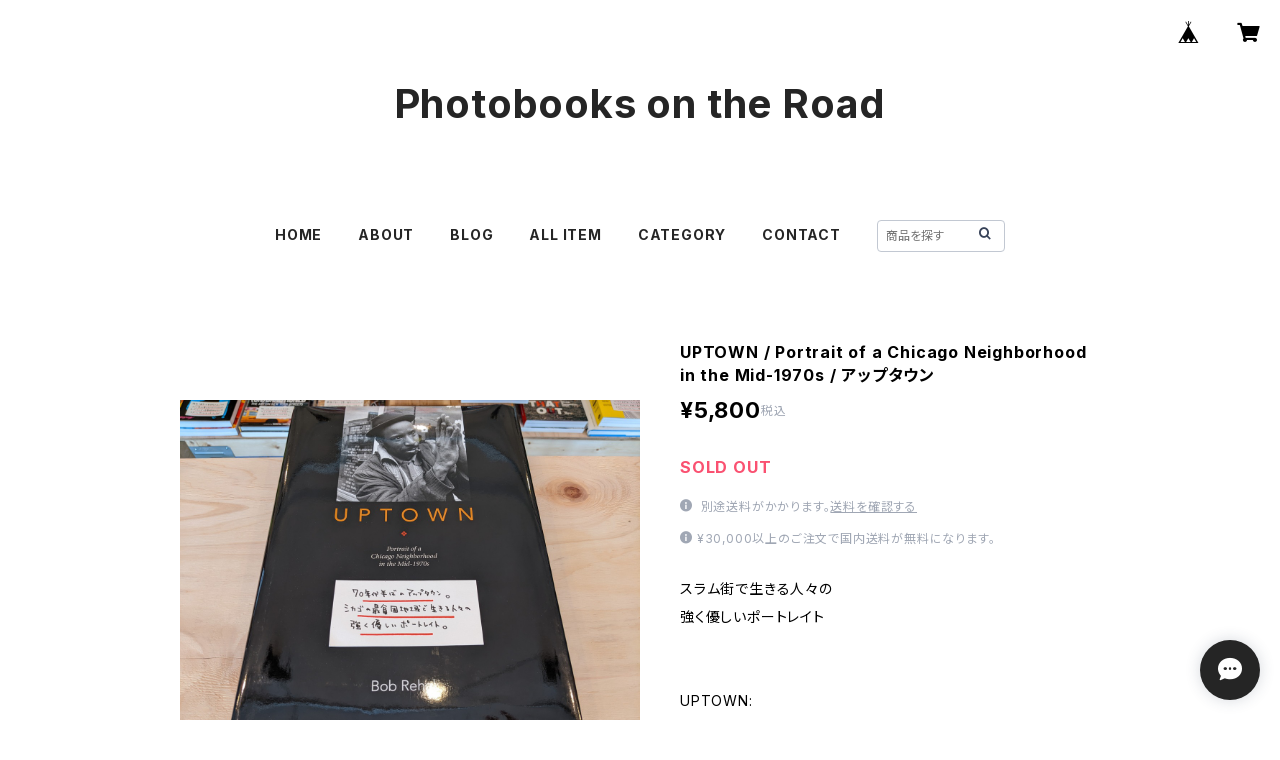

--- FILE ---
content_type: text/html; charset=UTF-8
request_url: https://www.photobooksontheroad.com/items/57669861/reviews?format=user&score=all&page=1
body_size: 5289
content:
				<li class="review01__listChild">
			<figure class="review01__itemInfo">
				<a href="/items/95336375" class="review01__imgWrap">
					<img src="https://baseec-img-mng.akamaized.net/images/item/origin/67afd0643dcf7978e3d3f7769176708a.jpg?imformat=generic&q=90&im=Resize,width=146,type=normal" alt="20th-Century Fashion : 100 Years of Apparel Ads / Taschen ファッション 広告 タッシェン" class="review01__img">
				</a>
				<figcaption class="review01__item">
					<i class="review01__iconImg ico--good"></i>
					<p class="review01__itemName">20th-Century Fashion : 100 Years of Apparel Ads / Taschen ファッション 広告 タッシェン</p>
										<time datetime="2026-01-20" class="review01__date">2026/01/20</time>
				</figcaption>
			</figure><!-- /.review01__itemInfo -->
								</li>
				<li class="review01__listChild">
			<figure class="review01__itemInfo">
				<a href="/items/128865349" class="review01__imgWrap">
					<img src="https://baseec-img-mng.akamaized.net/images/item/origin/33859f3fe10f4504ea1b2d7863699d98.jpg?imformat=generic&q=90&im=Resize,width=146,type=normal" alt="Dennis Morris : Music + Life / デニス・モリス ボブ・マーリー セックス・ピストルズ" class="review01__img">
				</a>
				<figcaption class="review01__item">
					<i class="review01__iconImg ico--good"></i>
					<p class="review01__itemName">Dennis Morris : Music + Life / デニス・モリス ボブ・マーリー セックス・ピストルズ</p>
										<time datetime="2026-01-20" class="review01__date">2026/01/20</time>
				</figcaption>
			</figure><!-- /.review01__itemInfo -->
								</li>
				<li class="review01__listChild">
			<figure class="review01__itemInfo">
				<a href="/items/129462523" class="review01__imgWrap">
					<img src="https://baseec-img-mng.akamaized.net/images/item/origin/3ae33f404d39a220b5f492889864653f.jpg?imformat=generic&q=90&im=Resize,width=146,type=normal" alt="Back to the Future : DeLorean Time Machine : Haynes Manual / バック・トゥ・ザ・フューチャー デロリアン" class="review01__img">
				</a>
				<figcaption class="review01__item">
					<i class="review01__iconImg ico--good"></i>
					<p class="review01__itemName">Back to the Future : DeLorean Time Machine : Haynes Manual / バック・トゥ・ザ・フューチャー デロリアン</p>
										<time datetime="2026-01-05" class="review01__date">2026/01/05</time>
				</figcaption>
			</figure><!-- /.review01__itemInfo -->
						<p class="review01__comment">めちゃくちゃかっこいい😎
バックトゥーザフューチャーどの年代にもハマる
デロリアン乗りたい😋</p>
									<p class="review01__reply">いつもPhotobooks on the Roadをご利用頂き、誠にありがとうございます！また、素敵なレビューをありがとうございます。めちゃくちゃかっこいい本ですよね！映像ではここまでじっくりデロリアンを見ることないですもんね。楽しんでもらえてうれしいです！またのご利用を心よりお待ちしております！</p>
					</li>
				<li class="review01__listChild">
			<figure class="review01__itemInfo">
				<a href="/items/24906119" class="review01__imgWrap">
					<img src="https://baseec-img-mng.akamaized.net/images/item/origin/c6e9dda5040a6d7c74dfdbd21bcb01e4.jpg?imformat=generic&q=90&im=Resize,width=146,type=normal" alt="Modern Color : Fred Herzog / モダン・カラー フレッド・ヘルツォーク" class="review01__img">
				</a>
				<figcaption class="review01__item">
					<i class="review01__iconImg ico--good"></i>
					<p class="review01__itemName">Modern Color : Fred Herzog / モダン・カラー フレッド・ヘルツォーク</p>
										<time datetime="2026-01-01" class="review01__date">2026/01/01</time>
				</figcaption>
			</figure><!-- /.review01__itemInfo -->
						<p class="review01__comment">年末年始なのに思いのほか早く東京まで送っていただけました。状態も良くありがとうございます。また利用したいと思います。</p>
									<p class="review01__reply">この度はPhotobooks on the Roadをご利用頂き、誠にありがとうございます！また、素敵なレビューをありがとうございます！当店は海外出版社と直接契約し直輸入にて仕入れた新品を取り扱っております。状態にもご満足頂けたようで、本当にうれしく思います。またのご利用を心よりお待ちしております！</p>
					</li>
				<li class="review01__listChild">
			<figure class="review01__itemInfo">
				<a href="/items/83378885" class="review01__imgWrap">
					<img src="https://baseec-img-mng.akamaized.net/images/item/origin/53e7498ea371b630394ec742222db9ee.jpg?imformat=generic&q=90&im=Resize,width=146,type=normal" alt="HR Giger / Taschen ギーガー タッシェン" class="review01__img">
				</a>
				<figcaption class="review01__item">
					<i class="review01__iconImg ico--good"></i>
					<p class="review01__itemName">HR Giger / Taschen ギーガー タッシェン</p>
										<time datetime="2025-12-17" class="review01__date">2025/12/17</time>
				</figcaption>
			</figure><!-- /.review01__itemInfo -->
						<p class="review01__comment">おかげさまで無事に到着しました。
この度は迅速に発送してくださりありがとうございました。
大変読み応えがあり、飾っても美しくてテンションが上がります！
以前から気になっていたアートブックでしたので、手にできて喜んでおります。
またよろしくお願いいたします。</p>
									<p class="review01__reply">無事に届いたようで安心しました。また、うれしいレビューをありがとうございます！とても励みになります。Taschenのこのシリーズは、コンパクトでありながらもボリュームがあり、比較的安価な価格なのにプリントなどもしっかりしているという、まさにテンション上がる本ですよね！笑　仰る通りで、置いておくだけでも絵になりますしね。ただ、他のタイトルも揃えたくなってしまうところが唯一の欠点でしょうか笑　これからもちょこちょことサイトを覗いて頂けるとうれしいです。またのご利用を心よりお待ちしております！</p>
					</li>
				<li class="review01__listChild">
			<figure class="review01__itemInfo">
				<a href="/items/121174142" class="review01__imgWrap">
					<img src="https://baseec-img-mng.akamaized.net/images/item/origin/ccd0f6178a4d435a7439893220e286d2.jpg?imformat=generic&q=90&im=Resize,width=146,type=normal" alt="Imaginarium : Antiquarian Sticker Book / ステッカーブック" class="review01__img">
				</a>
				<figcaption class="review01__item">
					<i class="review01__iconImg ico--good"></i>
					<p class="review01__itemName">Imaginarium : Antiquarian Sticker Book / ステッカーブック</p>
										<time datetime="2025-10-13" class="review01__date">2025/10/13</time>
				</figcaption>
			</figure><!-- /.review01__itemInfo -->
						<p class="review01__comment">昨日無事届きました◎
商品写真とキャプションを拝見してとても気になって購入させていただいたのですが、どこを開いても楽しくてわくわくする一冊でとても気に入りました！

お忙しいなか迅速な発送、メッセージもご丁寧にくださってどうもありがとうございました…！</p>
									<p class="review01__reply">レビューありがとうございます！また、商品も気に入って頂けたようでうれしいです。本当に素敵な本ですよね！レトロでアンティークなイラスト集としても楽しめて、それがすべてステッカーにもなっているという...夢のような一冊です笑。これからも洋書ならではの楽しい本をセレクトしていきたいと思います。ぜひまた覗いてくださいね！</p>
					</li>
				<li class="review01__listChild">
			<figure class="review01__itemInfo">
				<a href="/items/79918468" class="review01__imgWrap">
					<img src="https://baseec-img-mng.akamaized.net/images/item/origin/1d1a3b138403a8079708b3aab3742c0d.jpg?imformat=generic&q=90&im=Resize,width=146,type=normal" alt="Andy Warhol : Polaroids 1958-1987 / Taschen アンディ・ウォーホル ポラロイド タッシェン" class="review01__img">
				</a>
				<figcaption class="review01__item">
					<i class="review01__iconImg ico--good"></i>
					<p class="review01__itemName">Andy Warhol : Polaroids 1958-1987 / Taschen アンディ・ウォーホル ポラロイド タッシェン</p>
										<time datetime="2025-04-06" class="review01__date">2025/04/06</time>
				</figcaption>
			</figure><!-- /.review01__itemInfo -->
						<p class="review01__comment">離島在住ですが、迅速な対応のお陰で購入後数日で受け取りました！梱包もしっかりしていてとても安心感があり、ご縁があればまた是非購入したいと思いました。ステキな出会いをありがとうございました♡</p>
									<p class="review01__reply">この度はPhotobooks on the Roadをご利用頂き、誠にありがとうございます！また、素敵なレビューをありがとうございます！実は梱包作業が結構好きなんです。ですので、褒めて頂けるとうれしいです。笑　沖縄からの長旅で傷つかないよう、しっかり梱包してお届けしますので、今後とも安心してご利用くださいね！</p>
					</li>
				<li class="review01__listChild">
			<figure class="review01__itemInfo">
				<a href="/items/89914697" class="review01__imgWrap">
					<img src="https://baseec-img-mng.akamaized.net/images/item/origin/9224b24e1f1036e4747a9e79b5666b89.jpg?imformat=generic&q=90&im=Resize,width=146,type=normal" alt="Araki / Taschen 荒木経惟 アラーキー タッシェン" class="review01__img">
				</a>
				<figcaption class="review01__item">
					<i class="review01__iconImg ico--good"></i>
					<p class="review01__itemName">Araki / Taschen 荒木経惟 アラーキー タッシェン</p>
										<time datetime="2025-04-06" class="review01__date">2025/04/06</time>
				</figcaption>
			</figure><!-- /.review01__itemInfo -->
						<p class="review01__comment">以前から欲しかったアラーキーさんの写真集。
離島在住ということもありなかなか縁がなかったのですが、閉店の情報を聞いて、ほかのphotobookとともに思い切って購入！
結果、購入して本当に良かったです。
ステキな出会いに感謝です♪</p>
									<p class="review01__reply">この度はPhotobooks on the Roadをご利用頂き、誠にありがとうございます！また、素敵なレビューをありがとうございます！店舗は閉店しますが、引き続き洋書屋さんとしての活動は続けていきますので、今後もたまにサイトを覗いて頂けたらと思います。またのご利用を心よりお待ちしております！</p>
					</li>
				<li class="review01__listChild">
			<figure class="review01__itemInfo">
				<a href="/items/83378885" class="review01__imgWrap">
					<img src="https://baseec-img-mng.akamaized.net/images/item/origin/53e7498ea371b630394ec742222db9ee.jpg?imformat=generic&q=90&im=Resize,width=146,type=normal" alt="HR Giger / Taschen ギーガー タッシェン" class="review01__img">
				</a>
				<figcaption class="review01__item">
					<i class="review01__iconImg ico--good"></i>
					<p class="review01__itemName">HR Giger / Taschen ギーガー タッシェン</p>
										<time datetime="2025-03-14" class="review01__date">2025/03/14</time>
				</figcaption>
			</figure><!-- /.review01__itemInfo -->
						<p class="review01__comment">丁寧に対応していただきありがとうございました。</p>
									<p class="review01__reply">この度はPhotobooks on the Roadをご利用頂き、誠にありがとうございます！
また、素敵なレビューをありがとうございます。とても励みになります。
お探しの本などあればどうぞお気軽にご相談ください。
またのご利用を心よりお待ちしております！</p>
					</li>
				<li class="review01__listChild">
			<figure class="review01__itemInfo">
				<a href="/items/90444767" class="review01__imgWrap">
					<img src="https://baseec-img-mng.akamaized.net/images/item/origin/0d9b4ef3a5477b308c9e7fbcd1d9f56a.jpg?imformat=generic&q=90&im=Resize,width=146,type=normal" alt="Stylepedia : Fashionary / スタイルペディア" class="review01__img">
				</a>
				<figcaption class="review01__item">
					<i class="review01__iconImg ico--good"></i>
					<p class="review01__itemName">Stylepedia : Fashionary / スタイルペディア</p>
										<time datetime="2025-02-10" class="review01__date">2025/02/10</time>
				</figcaption>
			</figure><!-- /.review01__itemInfo -->
						<p class="review01__comment">探していた書籍でしたが、想像以上に素晴らしく充実した内容で感激しました。グローバル視点でのファッショントレンドとスタイルをこんなにわかりやすくビジュアライズして時代で系統立てた本を見たことがありません。丁寧なメールと迅速な配送にも感謝です。とても満足です。貴店に巡り合えてよかったです。</p>
									<p class="review01__reply">この度はPhotobooks on the Roadをご利用頂き、誠にありがとうございます。また、素敵なレビューをありがとうございます！お探しの本を当店で見つけてくださり、本当にうれしいです！内容も装丁もデザインも、すべて素晴らしいですよね。ここまで丁寧に作られた本は、日本ではあまり見かけません。洋書ならではの一冊だと思います。これからも素敵な洋書をセレクトしていきたいと思います！今後ともどうぞよろしくお願いします！</p>
					</li>
				<li class="review01__listChild">
			<figure class="review01__itemInfo">
				<a href="/items/98217264" class="review01__imgWrap">
					<img src="https://baseec-img-mng.akamaized.net/images/item/origin/f25a42b172776d0e17d589dd2a85ab20.jpg?imformat=generic&q=90&im=Resize,width=146,type=normal" alt="Brooklyn Storefronts : ブルックリン" class="review01__img">
				</a>
				<figcaption class="review01__item">
					<i class="review01__iconImg ico--good"></i>
					<p class="review01__itemName">Brooklyn Storefronts : ブルックリン</p>
										<time datetime="2025-02-06" class="review01__date">2025/02/06</time>
				</figcaption>
			</figure><!-- /.review01__itemInfo -->
						<p class="review01__comment">大好きな本屋さんで、2回目のオンラインでの購入です。
ツボに刺さりまくりな選書と、店主ロッシーさんの本紹介でついつい購入してしまう、そんな本屋さん。
実際の店舗にはワクワクが止まらない本たちばかりがずらっと並んでいて、沖縄在住の方はもちろん、観光でいらっしゃった方にもぜひ足を運んで欲しいです・・・！</p>
									<p class="review01__reply">2回目のご購入、本当にありがとうございます！ワクワク楽しくなるような本屋さんを目指しているので、そう言ってもらえるのは最高の褒め言葉です。これからも「雑貨屋みたいな洋書屋さん」をコンセプトにがんばります！またのご利用を心よりお待ちしております！</p>
					</li>
				<li class="review01__listChild">
			<figure class="review01__itemInfo">
				<a href="/items/74120396" class="review01__imgWrap">
					<img src="https://baseec-img-mng.akamaized.net/images/item/origin/cf51a5225002afeae3a8c5a50a8e931d.jpg?imformat=generic&q=90&im=Resize,width=146,type=normal" alt="Funk &amp; Soul Covers / Taschen ファンク ソウル レコード アルバム タッシェン" class="review01__img">
				</a>
				<figcaption class="review01__item">
					<i class="review01__iconImg ico--good"></i>
					<p class="review01__itemName">Funk &amp; Soul Covers / Taschen ファンク ソウル レコード アルバム タッシェン</p>
										<time datetime="2024-12-30" class="review01__date">2024/12/30</time>
				</figcaption>
			</figure><!-- /.review01__itemInfo -->
						<p class="review01__comment">素敵な期待通りの本が丁寧な梱包で大事に保護されて届きました🎵、本当にありがとうございます！
ページを開くと、大好きなMarvin Gayeの「I want you」のErnie Barnesの描いたジャケットがまず飛び込んできて最高でした。所有するアルバムも沢山入っていて大切にしま〜す!
またよろしくお願いします。</p>
									<p class="review01__reply">この度はPhotobooks on the Roadをご利用頂き、誠にありがとうございます！また、素敵なレビューをありがとうございます！本当に励みになります。Black Music好きにはたまらない内容ですよね！僕も音楽好きなので、音楽系は定期的に入荷しています。ぜひまた覗いてくださいね。またのご利用を心よりお待ちしております！</p>
					</li>
				<li class="review01__listChild">
			<figure class="review01__itemInfo">
				<a href="/items/18282118" class="review01__imgWrap">
					<img src="https://baseec-img-mng.akamaized.net/images/item/origin/50752e884c0f831526cc85a17ee3d205.jpg?imformat=generic&q=90&im=Resize,width=146,type=normal" alt="New York Sketchbook : Jason Brooks / ジェイソン・ブルックス スケッチブック ニューヨーク" class="review01__img">
				</a>
				<figcaption class="review01__item">
					<i class="review01__iconImg ico--good"></i>
					<p class="review01__itemName">New York Sketchbook : Jason Brooks / ジェイソン・ブルックス スケッチブック ニューヨーク</p>
										<time datetime="2024-12-28" class="review01__date">2024/12/28</time>
				</figcaption>
			</figure><!-- /.review01__itemInfo -->
						<p class="review01__comment">心踊る本たちがたくさんで、入荷の案内をいつも楽しみにしている本屋さんです。お店まで少し距離があるので、はじめて通販で利用させて頂きました。

梱包もご丁寧にありがとうございます。
偶然クリスマス当日に届き、素敵なクリスマスプレゼントになりました💫
ありがとうございました🎄！</p>
									<p class="review01__reply">この度はPhotobooks on the Roadをご利用頂き、誠にありがとうございます！また、素敵なレビューをありがとうございます！そうですよねー。少し遠いんですよね笑　また気になる本が見つかったら、通販もお気軽にご利用ください。そして、お店にもまた遊びにきてくださいね！</p>
					</li>
				<li class="review01__listChild">
			<figure class="review01__itemInfo">
				<a href="/items/87218038" class="review01__imgWrap">
					<img src="https://baseec-img-mng.akamaized.net/images/item/origin/3f8db2ab23189bddf50a827568474bb3.jpg?imformat=generic&q=90&im=Resize,width=146,type=normal" alt="Tiki Pop / ティキ Taschen タッシェン" class="review01__img">
				</a>
				<figcaption class="review01__item">
					<i class="review01__iconImg ico--good"></i>
					<p class="review01__itemName">Tiki Pop / ティキ Taschen タッシェン</p>
										<time datetime="2024-12-28" class="review01__date">2024/12/28</time>
				</figcaption>
			</figure><!-- /.review01__itemInfo -->
						<p class="review01__comment">とても丁寧な対応で大満足でした！
安心してお買い物ができました。
また機会があれば是非お願いしたいです！
この度はありがとうございました♪</p>
									<p class="review01__reply">この度はPhotobooks on the Roadをご利用頂き、誠にありがとうございます！また、今回は大変なご迷惑をおかけしたにもかかわらず、素敵なレビューをありがとうございます！本当に励みになります。またのご利用を心よりお待ちしております！</p>
					</li>
				<li class="review01__listChild">
			<figure class="review01__itemInfo">
				<a href="/items/86909996" class="review01__imgWrap">
					<img src="https://baseec-img-mng.akamaized.net/images/item/origin/8acad43719c31b70984a940e0cd81637.jpg?imformat=generic&q=90&im=Resize,width=146,type=normal" alt="Textiles of the Middle East and Central Asia / アジア テキスタイル" class="review01__img">
				</a>
				<figcaption class="review01__item">
					<i class="review01__iconImg ico--good"></i>
					<p class="review01__itemName">Textiles of the Middle East and Central Asia / アジア テキスタイル</p>
										<time datetime="2024-12-17" class="review01__date">2024/12/17</time>
				</figcaption>
			</figure><!-- /.review01__itemInfo -->
						<p class="review01__comment">紹介文にもあるように多くの図版が掲載されていて読み応えがあります。
中央アジアのテキスタイルを知りたいときに助けになりそうです！
売り切れになっていたのを問い合わせたところ出版社への在庫確認や取り寄せなど丁寧に対応いただきました。
購入してからも迅速に発送していただき、きれいに梱包されて届きました。ありがとうございます！</p>
									<p class="review01__reply">この度はPhotobooks on the Roadをご利用頂き、誠にありがとうございます！
また、素敵なレビューをありがとうございます！
当店で取り扱いのない書籍であっても、お探しの洋書がありましたらお気軽にお問い合わせください。
またのご利用を心よりお待ちしております！</p>
					</li>
				<li class="review01__listChild">
			<figure class="review01__itemInfo">
				<a href="/items/88700169" class="review01__imgWrap">
					<img src="/i/testpro1.png" alt="【 SALE ! 】David Hockney : A Chronology / Taschen デイヴィッド・ホックニー タッシェン" class="review01__img">
				</a>
				<figcaption class="review01__item">
					<i class="review01__iconImg ico--good"></i>
					<p class="review01__itemName">【 SALE ! 】David Hockney : A Chronology / Taschen デイヴィッド・ホックニー タッシェン</p>
										<time datetime="2024-08-04" class="review01__date">2024/08/04</time>
				</figcaption>
			</figure><!-- /.review01__itemInfo -->
								</li>
				<li class="review01__listChild">
			<figure class="review01__itemInfo">
				<a href="/items/81428975" class="review01__imgWrap">
					<img src="https://baseec-img-mng.akamaized.net/images/item/origin/982212d76242a3db32f1602851fac107.jpg?imformat=generic&q=90&im=Resize,width=146,type=normal" alt="【洋書 新品】David Hockney Dog Days / デイヴィッド・ホックニー" class="review01__img">
				</a>
				<figcaption class="review01__item">
					<i class="review01__iconImg ico--good"></i>
					<p class="review01__itemName">【洋書 新品】David Hockney Dog Days / デイヴィッド・ホックニー</p>
										<time datetime="2024-06-26" class="review01__date">2024/06/26</time>
				</figcaption>
			</figure><!-- /.review01__itemInfo -->
						<p class="review01__comment">探しても売り切ればかりで諦めかけたところで貴店を見つけました。
期待以上の内容でした。状態も良くて、入手できて嬉しいです。大切にします。</p>
									<p class="review01__reply">笑顔のレビューをありがとうございます！
ホックニーの愛犬への愛情たっぷりの眼差しに癒やされますよね。
本当に素敵なアートブックだと思います。
喜んで頂けてうれしいです！
またのご利用を心よりお待ちしております！</p>
					</li>
				<li class="review01__listChild">
			<figure class="review01__itemInfo">
				<a href="/items/74117312" class="review01__imgWrap">
					<img src="https://baseec-img-mng.akamaized.net/images/item/origin/3754e34aa7f2939f8ef161ebfab2a019.jpg?imformat=generic&q=90&im=Resize,width=146,type=normal" alt="【洋書 新品】1000 Chairs. Revised and updated edition / 椅子 Taschen タッシェン" class="review01__img">
				</a>
				<figcaption class="review01__item">
					<i class="review01__iconImg ico--good"></i>
					<p class="review01__itemName">【洋書 新品】1000 Chairs. Revised and updated edition / 椅子 Taschen タッシェン</p>
										<time datetime="2024-04-25" class="review01__date">2024/04/25</time>
				</figcaption>
			</figure><!-- /.review01__itemInfo -->
								</li>
				<li class="review01__listChild">
			<figure class="review01__itemInfo">
				<a href="/items/79438626" class="review01__imgWrap">
					<img src="https://baseec-img-mng.akamaized.net/images/item/origin/c3a965396e87ea05aed77d8b317ec3ed.jpg?imformat=generic&q=90&im=Resize,width=146,type=normal" alt="【洋書 新品】1000 Lights" class="review01__img">
				</a>
				<figcaption class="review01__item">
					<i class="review01__iconImg ico--good"></i>
					<p class="review01__itemName">【洋書 新品】1000 Lights</p>
										<time datetime="2024-03-20" class="review01__date">2024/03/20</time>
				</figcaption>
			</figure><!-- /.review01__itemInfo -->
								</li>
				<li class="review01__listChild">
			<figure class="review01__itemInfo">
				<a href="/items/76266126" class="review01__imgWrap">
					<img src="https://baseec-img-mng.akamaized.net/images/item/origin/3f287371f48efbae2960162a0698b93e.jpg?imformat=generic&q=90&im=Resize,width=146,type=normal" alt="【SALE！】Jewelry by Artists: In the Studio, 1940-2000" class="review01__img">
				</a>
				<figcaption class="review01__item">
					<i class="review01__iconImg ico--good"></i>
					<p class="review01__itemName">【SALE！】Jewelry by Artists: In the Studio, 1940-2000</p>
										<time datetime="2023-07-18" class="review01__date">2023/07/18</time>
				</figcaption>
			</figure><!-- /.review01__itemInfo -->
								</li>
		